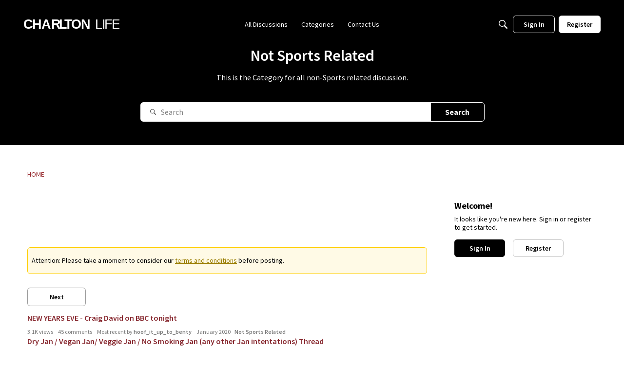

--- FILE ---
content_type: text/html; charset=utf-8
request_url: https://www.google.com/recaptcha/api2/aframe
body_size: 269
content:
<!DOCTYPE HTML><html><head><meta http-equiv="content-type" content="text/html; charset=UTF-8"></head><body><script nonce="7Km0e1QZMqJG7NAmUEJ5eg">/** Anti-fraud and anti-abuse applications only. See google.com/recaptcha */ try{var clients={'sodar':'https://pagead2.googlesyndication.com/pagead/sodar?'};window.addEventListener("message",function(a){try{if(a.source===window.parent){var b=JSON.parse(a.data);var c=clients[b['id']];if(c){var d=document.createElement('img');d.src=c+b['params']+'&rc='+(localStorage.getItem("rc::a")?sessionStorage.getItem("rc::b"):"");window.document.body.appendChild(d);sessionStorage.setItem("rc::e",parseInt(sessionStorage.getItem("rc::e")||0)+1);localStorage.setItem("rc::h",'1766004833565');}}}catch(b){}});window.parent.postMessage("_grecaptcha_ready", "*");}catch(b){}</script></body></html>

--- FILE ---
content_type: application/x-javascript
request_url: https://charltonlife.vanillacommunity.com/dist/v2/forum/chunks/addons/dashboard/MembersSearchDomain.zlxG_Dno.min.js
body_size: -136
content:
const __vite__mapDeps=(i,m=__vite__mapDeps,d=(m.f||(m.f=["../lavendersun/forum.ygDCXjQl.css"])))=>i.map(i=>d[i]);
import{S as e,_ as o}from"../../../entries/forum.mLhp0sit.min.js";const _=new e("members",()=>o(()=>import("./MembersSearchDomain.loadable.DYdwGHm6.min.js"),__vite__mapDeps([0]),import.meta.url));export{_ as M};


--- FILE ---
content_type: application/javascript
request_url: https://charltonlife.vanillacommunity.com/api/v2/themes/2/assets/javascript.js?v=3908649686-694301ca&v=694301ca
body_size: 570
content:
const getNonce=()=>{const scripts=document.querySelectorAll('script');for(let i=0;i<scripts.length;i++){if(scripts[i].nonce){return scripts[i].nonce}}
console.warn('No nonce found for AdSense script.')};const NONCE=document.querySelector('script')?.nonce||getNonce();const injectJSFile=(url,isAsync=!0)=>{const head=document.querySelector('head');const scriptTag=document.createElement('script');scriptTag.src=url;if(isAsync)scriptTag.async=!0;if(NONCE)scriptTag.setAttribute('nonce',NONCE);head.appendChild(scriptTag)};const injectCSS=(css)=>{const head=document.querySelector('head');const styleTag=document.createElement('style');styleTag.textContent=css;if(NONCE)styleTag.setAttribute('nonce',NONCE);head.appendChild(styleTag)};const markUnreadItems=()=>{const allSpans=document.querySelectorAll('span');const newPattern=/^\d+ new$/;allSpans.forEach(span=>{const text=span.textContent.trim();const parentLi=span.closest('li');if(parentLi){if(text==='New'){parentLi.classList.add('isUnread')}else if(newPattern.test(text)){parentLi.classList.add('isSomeUnread')}}})};const setupUnreadMarking=()=>{markUnreadItems();setTimeout(markUnreadItems,1000);setTimeout(markUnreadItems,3000);const observer=new MutationObserver(()=>{markUnreadItems()});observer.observe(document.body,{childList:!0,subtree:!0})};onVanillaReady(()=>{injectJSFile("https://pagead2.googlesyndication.com/pagead/js/adsbygoogle.js");const cssStylesheet=`
    main li.pageBoxNoCompat.isUnread {
        background-color: #FEFED1;
    }
    main li.pageBoxNoCompat.isSomeUnread {
        background-color: #FFFEEE;
    }
    main li.pageBoxNoCompat:has(a.isRead) {
        background-color: #F6F6F6;
    }
    a.isRead {
      color: #2E2E30;
    }
    .headerLogo {
      margin-right: 70px;
    }
    .headerLogo-logo {
      width: 197px;
      height: 20px;
    }
    .css-10u0nqg-Tags-styles-standard-Metas-styles-alignVerticallyInMetaItem-DiscussionList-classes-announcementTag {
    background-color: #CCCCCC;
    }
    .css-jpd72o-Notice-styles-root {
    background-color: rgb(240, 254, 6);
    }
    .Reactions .ReactButton {
    color: #696e75;
    padding-left: 14px;
    }
    .Item-Header .Author .Username {
    font-size: 16px;
    }
    .userContent.userContent a:not(.Button), .UserContent.UserContent a:not(.Button) {
        color: #767676;
    }
  `;injectCSS(cssStylesheet);setupUnreadMarking()});window.markUnreadItems=markUnreadItems

--- FILE ---
content_type: application/x-javascript
request_url: https://charltonlife.vanillacommunity.com/dist/v2/forum/entries/addons/groups/forum.v06_v4HE.min.js
body_size: 9619
content:
const __vite__mapDeps=(i,m=__vite__mapDeps,d=(m.f||(m.f=["../../../chunks/addons/lavendersun/forum.ygDCXjQl.css"])))=>i.map(i=>d[i]);
var Me=Object.defineProperty;var Ae=(e,t,s)=>t in e?Me(e,t,{enumerable:!0,configurable:!0,writable:!0,value:s}):e[t]=s;var I=(e,t,s)=>Ae(e,typeof t!="symbol"?t+"":t,s);import{i as m,j as a,r as w,x as Fe,y as ke,l as _e,p as ve,q as Ge,t as Be}from"../../../vendor/vendor/react-core.DB6kRN5F.min.js";import{l as Ue,R as Ve,c as K,d as xe,u as $e,e as Oe,s as J,L as C,f as Y,v as Ee,g as O,V as _,i as Ye,j as ze,k as be,m as We,M as A,n as le,p as j,q as B,w as He,x as Qe,y as qe,z as Z,A as Ke,G as Je,B as de,D as Xe,E as Ze,t as g,F as et,H as z,J as tt,K as ee,N as st,O as W,Q as b,T as ae,U as M,W as H,X as ue,Y as U,_ as V,Z as ne,$ as F,a0 as at,a1 as De,a2 as L,a3 as R,a4 as nt,a5 as te,a6 as X,a7 as ot,a8 as rt,a9 as it,aa as ct,ab as lt,ac as dt,ad as ut,ae as mt,af as pt,ag as gt,ah as ht,ai as ft,aj as vt,ak as xt,al as Et,am as bt,an as Dt,ao as yt,ap as ye,aq as me,ar as It,as as Ct,at as wt,au as pe,av as jt,aw as Lt,ax as Rt,ay as Tt,az as oe,aA as ge,aB as St,aC as Pt,aD as Nt,aE as Mt,aF as Ie,aG as At,aH as Ft,aI as kt,aJ as _t,aK as Gt,aL as Bt,aM as Ut,aN as Vt,aO as $t,aP as he,aQ as Ot,aR as Yt,aS as Q,aT as zt,aU as Wt,aV as Ht}from"../../forum.mLhp0sit.min.js";import{p as Qt}from"../../../vendor/vendor/redux.C47PpYDn.min.js";import{L as qt}from"../../../chunks/LinkOrText.CMqwn0L9.min.js";import{M as Kt}from"../../../chunks/MultiUserInput.DTkIl48l.min.js";import"../../../vendor/vendor/moment.BYTvHWBW.min.js";import"../../../chunks/addons/dashboard/StackableTable.classes.D4F69qXz.min.js";const $=Ue.actionCreatorFactory("@@events"),E=class E extends Ve{constructor(){super(...arguments);I(this,"getEventList",s=>{const n=K(E.getEventListACs,async()=>{const r=await this.api.get("/events",{params:{...s,expand:!0}}),i=xe.parseHeaders(r.headers);return{events:r.data,pagination:i}})(s);return this.dispatch(n)});I(this,"getEventParentRecord",s=>{const n=K(E.getEventParentRecord,async()=>{if(s.parentRecordType==="category"){const r=await this.api.get(`/categories/${s.parentRecordID}`),{data:i}=r;return{name:i.name,breadcrumbs:i.breadcrumbs,parentRecordID:i.categoryID,parentRecordType:"category",url:i.url,description:i.description,bannerUrl:i.bannerUrl,iconUrl:i.iconUrl}}else{const r=await this.api.get(`/groups/${s.parentRecordID}`),{data:i}=r;return{name:i.name,breadcrumbs:i.breadcrumbs,parentRecordID:i.groupID,parentRecordType:"category",url:i.url,description:i.description,bannerUrl:i.bannerUrl,iconUrl:i.iconUrl}}})(s);return this.dispatch(n)});I(this,"clearDeleteStatus",this.bindDispatch(E.clearDeleteStatusAC));I(this,"deleteEvent",s=>{const n=K(E.deleteEvent_ACS,async()=>(await this.api.delete(`/events/${s}`)).data)({eventID:s});return this.dispatch(n)})}};I(E,"DEFAULT_LIMIT",30),I(E,"getEventListACs",$.async("GET_EVENT_LIST")),I(E,"getEventParentRecord",$.async("GET_EVENT_PARENT_RECORD")),I(E,"deleteEvent_ACS",$.async("DELETE_EVENT")),I(E,"clearDeleteStatusAC",$("CLEAR_DELETE_STATUS"));let x=E;function Bs(){return $e(x)}const Jt={eventsLists:{},eventParentRecords:{},eventsByID:{},partipateStatusByEventID:{},deleteStatusesByID:{}},Xt=Qt(Oe.reducerWithInitialState(Jt).case(x.getEventListACs.started,(e,t)=>{const s=J(t);return e.eventsLists[s]={status:C.LOADING},e}).case(x.getEventListACs.done,(e,t)=>{const s=J(t.params);return e.eventsLists[s]={status:C.SUCCESS,data:t.result},e}).case(x.getEventListACs.failed,(e,t)=>{const s=J(t.params);return e.eventsLists[s].status=C.ERROR,e.eventsLists[s].error=t.error,e}).case(x.getEventParentRecord.started,(e,t)=>{const s=t.parentRecordType+t.parentRecordID;return e.eventParentRecords[s]={status:C.LOADING},e}).case(x.getEventParentRecord.done,(e,t)=>{const{params:s}=t,n=s.parentRecordType+s.parentRecordID;return e.eventParentRecords[n]={status:C.SUCCESS,data:t.result},e}).case(x.getEventParentRecord.failed,(e,t)=>{const{params:s}=t,n=s.parentRecordType+s.parentRecordID;return e.eventParentRecords[n].status=C.ERROR,e.eventParentRecords[n].error=t.error,e}).case(x.deleteEvent_ACS.started,(e,t)=>(e.deleteStatusesByID[t.eventID]={status:C.LOADING},e)).case(x.deleteEvent_ACS.done,(e,t)=>(e.deleteStatusesByID[t.params.eventID]={status:C.SUCCESS},e)).case(x.deleteEvent_ACS.failed,(e,t)=>(e.deleteStatusesByID[t.params.eventID]={status:C.ERROR,error:t.error},e)).case(x.clearDeleteStatusAC,(e,t)=>(e.deleteStatusesByID[t.eventID]={status:C.PENDING},e))),q=Y((e,t)=>{var u,h;const s=Ee("events",t),n=O(),r=s("excerptInCompact",{show:!1,font:_.font({})}),i=s("spacing",{padding:_.spacing({vertical:20,horizontal:6})}),o=s("attendeesStackedList",Ye("attendees")),c=s("separator",{fg:n.mixBgAndFg(.2)}),l=s("section",{spacing:_.spacing({vertical:20})}),p=s("description",{font:_.font({...n.fontSizeAndWeightVars("medium")})}),d=s("options",{box:_.box({background:e==null?void 0:e.innerBackground,borderType:e==null?void 0:e.borderType,border:n.border}),featuredImage:{display:((u=e==null?void 0:e.featuredImage)==null?void 0:u.display)??!1,fallbackImage:((h=e==null?void 0:e.featuredImage)==null?void 0:h.fallbackImage)??void 0}},e);return{spacing:i,attendeesStackedList:o,separator:c,section:l,description:p,excerptInCompact:r,options:d}}),D=Y((e,t)=>{var re,ie,ce;const s=q(t),n=O(),r=ze().compact.container.size,i=be().mediaQueries(),o=m({display:"block",borderBottom:le(),borderTop:le(),...A.padding({...s.spacing.padding,horizontal:s.spacing.padding.horizontal*2}),...We(s.spacing.padding.horizontal*2)},"label:Events-classes-empty"),c=m({flexBasis:B(r),flexShrink:1,alignSelf:"flex-start",color:j.colorOut(n.mainColors.fg)},"label:Events-classes-dateCompact"),l=m({...A.font(s.excerptInCompact.font),color:s.excerptInCompact.show?j.colorOut(s.excerptInCompact.font.color):j.colorOut(n.mainColors.fg)},"label:Events-classes-excerpt"),p=m({marginLeft:"0px !important"},"label:Events-classes-metas"),d=m({marginRight:n.gutter.quarter},"label:Events-classes-metaLabel"),u=m({},i.oneColumnDown({display:He("none")}),"label:Events-classes-metaDate"),h=m({[`.${Qe().toggle}`]:{marginLeft:"auto",fontWeight:n.fonts.weights.normal}},"label:Events-classes-dropDown"),f=m({...A.margin({top:n.gutter.size}),display:"block",textAlign:"right",color:j.colorOut(n.links.colors.default)},"label:Events-classes-viewMore"),v=m({...Ze().middle()},"label:Events-classes-filterRoot"),y=m({marginBottom:n.gutter.half,justifyContent:"flex-start"},"label:Events-classes-filter"),S=m({marginRight:n.gutter.quarter},"label:Events-classes-filterLabel"),P=qe(),N=m({...P.root,backgroundColor:j.colorOut(n.mainColors.bg),[`.${Ke().photo}`]:{width:Z(100),height:Z(100)}},"label:Events-classes-attendeePhoto"),k=m({marginBottom:B(n.gutter.size)},"label:Events-classes-pageTitle"),Le=m({...A.box(s.options.box)},"label:Events-classes-widgetRoot"),Re=m({"& .tokenText":{display:"inline-block",fontWeight:n.fonts.weights.normal},...A.margin({bottom:8})},"label:Events-classes-eventListDate"),Te=m({textTransform:"uppercase"},"label:Events-classes-eventListDateMonth"),Se=m({fontWeight:n.fonts.weights.bold},"label:Events-classes-eventListDateBolded"),Pe=O().options.preset===Je.DARK&&((ce=(ie=(re=de().options)==null?void 0:re.box)==null?void 0:ie.background)==null?void 0:ce.color)&&j.isLightColor(de().options.box.background.color),Ne=m({...Pe&&{"&& a":{color:j.colorOut(n.elementaryColors.darkText)},"& a:hover p, & a:focus p, & a:active p":{...A.font(Xe().title.fontState)},"& span":{color:j.colorOut(n.elementaryColors.darkText)}}},"label:Events-classes-colorPresetsAdjustment");return{excerpt:l,metas:p,metaDate:u,metaLabel:d,empty:o,dateCompact:c,dropDown:h,viewMore:f,filter:y,filterLabel:S,filterRoot:v,attendeePhoto:N,pageTitle:k,widgetRoot:Le,eventListDate:Re,eventListDateMonth:Te,eventListDateBolded:Se,colorPresetsAdjustment:Ne,locationMeta:m({maxHeight:"unset"},"label:Events-classes-locationMeta")}}),Us="autoJoin";var Vs=function(e){return e.ORGANIZER="Organizer",e.CREATE="Create",e.EDIT="Edit",e.MEMBER="Member",e.VIEW="View",e.ATTEND="Attend",e}({}),G=function(e){return e.GOING="yes",e.MAYBE="maybe",e.NO="no",e.INTERESTED="interested",e.REGISTERED="registered",e}({}),fe=function(e){return e.ALL="all",e.UPCOMING="upcoming",e.PAST="past",e.MINE="mine",e}({});function $s(e){const t=w.useMemo(()=>new Date().toISOString(),[]);switch(e){case"all":return{sort:"-dateStarts"};case"past":return{dateStarts:`<${t}`,sort:"-dateEnds"};case"upcoming":return{dateEnds:`>${t}`,sort:"dateStarts"};case"mine":return{attendingStatus:[G.GOING,G.MAYBE,G.INTERESTED,G.REGISTERED],dateEnds:`>${t}`,sort:"dateStarts"};default:return{attendingStatus:[G.GOING],dateEnds:`>${t}`,sort:"dateStarts"}}}function Zt(e){const{filter:t}=e,s=[{name:g("All"),value:"all"},{name:g("Upcoming Events"),value:"upcoming"},{name:g("Past Events"),value:"past"},{name:g("My Events"),value:"mine"}],n=s.find(o=>o.value===t),r=et("attendanceFilter"),i=D();return a.jsxs("div",{className:z(i.filterRoot,e.className),children:[a.jsxs("span",{id:r,className:i.filterLabel,children:[g("View"),":"]}),a.jsx(tt,{buttonType:ee.TEXT_PRIMARY,className:D().dropDown,widthOfParent:!1,options:s,describedBy:r,value:n,renderLeft:!1,offsetPadding:!0,onChange:o=>{e.onFilterChange(o.value)}})]})}function es(e){const t=st(),s=e.size??38;return a.jsxs(a.Fragment,{children:[a.jsx(W,{children:g("Loading")}),a.jsx(b,{className:z(t.compactRoot,e.className,e.className),height:s,width:s})]})}function ts(e){const t=D();return a.jsx(ae,{icon:a.jsx(es,{className:t.dateCompact}),name:a.jsx(b,{width:120}),description:!e.compact&&a.jsx(b,{width:240}),metas:a.jsxs(a.Fragment,{children:[a.jsx(M,{children:a.jsx(b,{width:60})}),a.jsx(M,{children:a.jsx(b,{width:32})}),a.jsx(M,{children:a.jsx(b,{width:48})})]})})}function Ce(e){D();const{count:t=3}=e;return a.jsx(H,{children:Array.from(new Array(t)).map((s,n)=>a.jsx(ts,{className:n===0?"isFirst":void 0},n))})}function ss(e=1){const t=Fe(),n=new URLSearchParams(ke().search).get("filter"),r=w.useMemo(()=>Object.values(fe).includes(n)?n:fe.UPCOMING,[n]),i=w.useCallback(o=>{const c={filter:o,page:e.toString()},l=new URLSearchParams(c).toString(),p={...t.location,search:l};t.replace(p)},[t,e]);return{filter:r,changeFilter:i}}function as(){const e=D(),{filter:t,changeFilter:s}=ss();return a.jsxs(a.Fragment,{children:[a.jsx(W,{children:g("Loading")}),a.jsx(b,{height:32,width:300,className:e.pageTitle}),a.jsx(Zt,{className:e.filter,filter:t,onFilterChange:s}),a.jsx(Ce,{})]})}function ns(){return a.jsxs("div",{style:{marginTop:20},children:[a.jsx(W,{children:g("Loading")}),a.jsx(b,{height:20,width:60}),a.jsx(ue,{width:6,height:14}),a.jsxs("div",{style:{display:"flex",justifyContent:"flex-start"},children:[a.jsx(b,{height:25,width:150,style:{marginRight:44}}),a.jsx(b,{height:25,width:120}),a.jsx(b,{height:20,width:75,style:{marginLeft:"auto"}})]}),a.jsx(ue,{height:20}),a.jsx(Ce,{})]})}function T(e=""){return`/${F("themeFeatures.NewEventsPage",!1)?"events":"create-events"}${e}`}const os=new U(()=>V(()=>import("../../../chunks/addons/groups/EventsHomePage.H03WbYwq.min.js"),__vite__mapDeps([0]),import.meta.url),[T("/:parentRecordType(category|group)")],e=>T(`/${e==null?void 0:e.parentRecordType}`),ns),rs=new U(()=>V(()=>import("../../../chunks/addons/groups/EventsPage.D_-WSfQt.min.js"),__vite__mapDeps([0]),import.meta.url),[T("/:parentRecordType(category|group)/:parentRecordID(-?\\d+)(-[^/]+)?"),T()],e=>T(`/${e==null?void 0:e.parentRecordType}/${e==null?void 0:e.parentRecordID}`),as),is=new U(()=>V(()=>import("../../../chunks/addons/groups/NewEventPage.9eETrQ8_.min.js"),__vite__mapDeps([0]),import.meta.url),"/events/new",e=>{let t="/events/new";if(e){const s=new URLSearchParams({parentRecordType:e.parentRecordType,parentRecordID:`${e.parentRecordID}`,...e.draftID&&{draftID:`${e.draftID}`}}).toString();s.length>0&&(t+=`?${s}`)}return t},ne),cs=new U(()=>V(()=>import("../../../chunks/addons/groups/EditEventPage.DDG71nr7.min.js"),__vite__mapDeps([0]),import.meta.url),"/events/:eventID(\\w+)(-[^/]+)?/edit",e=>{let t=`${T(`/${e.eventID}`)}/edit`;const s=new URLSearchParams({...e.draftID&&{draftID:`${e.draftID}`}}).toString();return s.length>0&&(t+=`?${s}`),t},ne),ls=new U(()=>V(()=>import("../../../chunks/addons/groups/EventPage.BRaqsvqG.min.js"),__vite__mapDeps([0]),import.meta.url),T("/:eventID(\\w+)(-[^/]+)?"),e=>T(`/${e.eventID}`),ne),ds=F("featureFlags.customLayout.event.Enabled",!1);function us(){return[is.route,cs.route,os.route,rs.route,ds?void 0:ls.route].filter(at)}function we(e){const{dateStarts:t,dateEnds:s}=e,n=D(),r=e.localeKey??De(),i=w.useMemo(()=>{const o=new Date(t),c=new Date(s),l=new Date,p=L(o,c,R.DAY),d={start:{dayYear:o.toLocaleDateString(r,{day:"numeric"}),month:o.toLocaleDateString(r,{month:"short"})}};return!L(l,o,R.YEAR)&&(!L(o,c,R.MONTH)||p)&&(d.start.dayYear+=`, ${o.toLocaleDateString(r,{year:"numeric"})}`),p||(d.end={dayYear:c.toLocaleDateString(r,{day:"numeric"})},L(o,c,R.MONTH)||(d.end.month=c.toLocaleDateString(r,{month:"short"})),L(l,c,R.YEAR)||(d.end.dayYear+=`, ${c.toLocaleDateString(r,{year:"numeric"})}`)),d},[t,s,r]);return a.jsxs(nt,{className:n.eventListDate,children:[a.jsx("span",{className:n.eventListDateMonth,children:`${i.start.month} `}),a.jsx("span",{className:n.eventListDateBolded,children:i.start.dayYear}),i.end&&a.jsxs(a.Fragment,{children:[" — ",i.end.month?a.jsx("span",{className:n.eventListDateMonth,children:`${i.end.month} `}):"",a.jsx("span",{className:n.eventListDateBolded,children:i.end.dayYear})]})]})}function ms(e){const{dateStarts:t,dateEnds:s}=e,n=L(new Date(t),new Date,R.YEAR),r=s?L(new Date(s),new Date,R.YEAR):!1,o=(s?L(new Date(t),new Date(s),R.DAY):!1)?X.TIME:X.EXTENDED,c=a.jsx(te,{timestamp:e.dateStarts,type:X.EXTENDED,isSameYear:n}),l=e.dateEnds?a.jsx(te,{timestamp:e.dateEnds,type:o,isSameYear:r}):void 0;return a.jsxs(a.Fragment,{children:[c,e.dateEnds&&a.jsxs(a.Fragment,{children:[" ",l&&" - ",l]})]})}function ps(e){const{event:t,compact:s}=e,n=D.useAsHook(),r=ot.useAsHook(),i=!!(t.safeLocationUrl||t.location),o=rt("eventLocation");return a.jsxs(it,{className:n.metas,children:[i&&a.jsxs(M,{className:n.locationMeta,children:[a.jsxs("span",{id:o,className:n.metaLabel,children:[g("Location"),":"]}),a.jsx(qt,{linkClass:r.metaLink,linkWrap:"strong",url:t.safeLocationUrl,label:t.location??t.locationUrl,"aria-describedby":o})]}),!s&&a.jsx(M,{className:n.metaDate,children:a.jsx(ms,{dateStarts:t.dateStarts,dateEnds:t.allDayEvent?void 0:t.dateEnds})}),t.parentRecord&&a.jsx(ct,{to:t.parentRecord.url,children:a.jsx("strong",{children:t.parentRecord.name})})]})}function se(e){const t=D(),{event:s,compact:n}=e,{headingLevel:r=2}=e;return a.jsx(ae,{as:e.as,url:s.url,name:a.jsxs(a.Fragment,{children:[a.jsx(we,{dateStarts:s.dateStarts,dateEnds:s.dateEnds,localeKey:De()}),a.jsx("p",{children:s.name})]}),headingDepth:r,metas:a.jsx(ps,{event:s,compact:n}),options:{iconPosition:lt.DEFAULT},asTile:n,featuredImage:e.featuredImage,image:s.image,description:(!e.compact||e.excerptInCompact)&&s.excerpt,descriptionClassName:t.excerpt,descriptionMaxCharCount:e.excerptInCompact?60:160,className:e.className,actions:void 0})}function gs(e){const t=q(),s=D(e.compact);if(!e.events||e.events.length===0){const{hideIfEmpty:r=!1,emptyMessage:i=g("This category does not have any events.")}=e;return r?null:a.jsx("p",{className:s.empty,children:i})}const{events:n}=e;return a.jsx(H,{children:n.map((r,i)=>a.jsx(se,{className:z({isFirst:i===0}),headingLevel:e.headingLevel,event:r,compact:e.compact,excerptInCompact:e.excerptInCompact||t.excerptInCompact.show},r.eventID))})}function hs(e){const{events:t,viewMoreLink:s,viewMoreText:n=g("More Events"),title:r=g("Upcoming Events"),headingLevel:i=2}=e;if(t.length===0)return null;const o=q(),c=D(),l=F("EventsPanelViewMoreLink",F("themeFeatures.NewEventsPage")),p=dt();return a.jsxs("div",{className:p.widgetClass,children:[a.jsx(ut,{title:r}),a.jsx(gs,{events:t,compact:!0,excerptInCompact:o.excerptInCompact.show,headingLevel:i+1}),l&&a.jsx(mt,{to:s,className:c.viewMore,children:n})]})}const fs=Y(e=>{const t=Ee("inviteUserCard",e),s=O(),n=t("body",{padding:{size:s.gutter.size}}),r=t("button",{mobile:{width:Z(47)}}),i=t("buttonGroup",{padding:{top:s.gutter.size,bottom:s.gutter.size}}),o=t("message",{padding:{bottom:s.gutter.size}});return{body:n,button:r,buttonGroup:i,message:o}}),vs=Y((e={})=>{const t=be().mediaQueries(),s=fs(),n=m({padding:s.body.padding.size},"label:inviteUserCardStyles-body"),r=m({},t.oneColumnDown({"&&":{width:s.button.mobile.width}}),"label:inviteUserCardStyles-button"),i=m({display:"flex",justifyContent:"flex-end",paddingTop:s.buttonGroup.padding.top,paddingBottom:s.buttonGroup.padding.bottom,"&>*:first-child":{marginRight:B(20)}},t.oneColumnDown({"&&":{justifyContent:"space-between"},"&>*:first-child":{marginRight:B(0)}}),"label:inviteUserCardStyles-buttonGroup"),o=m({paddingBottom:s.message.padding.bottom},"label:inviteUserCardStyles-message"),c=m({},"label:inviteUserCardStyles-textbox"),l=m({maxHeight:B(100),overflowY:"scroll"},"label:inviteUserCardStyles-users");return{body:n,button:r,buttonGroup:i,message:o,textbox:c,users:l}});function xs(e){var v,y,S,P,N;const{defaultUsers:t,inputEmails:s,updateStoreEmails:n,updateStoreInvitees:r,sentInvitations:i,visible:o,closeModal:c,errors:l}=e,{hasPermission:p}=pt(),d=p("emailInvitations.add"),[u,h]=w.useState(!1),f=vs();return a.jsx(gt,{isVisible:o,size:ht.MEDIUM,exitHandler:()=>{h(!1)},children:a.jsx(ft,{header:a.jsx(It,{title:g("Invite Members"),closeFrame:()=>{c(),h(!1)}}),body:a.jsxs(vt,{className:f.body,children:[a.jsx("p",{className:f.message,children:g("Invite one or more people to join this group.")}),a.jsx(Kt,{label:"Usernames",onChange:k=>{r(k)},value:t,maxHeight:200}),a.jsxs(xt,{permission:"emailInvitations.add",mode:Et.GLOBAL,children:[d&&a.jsx(bt,{baseClass:Dt.CUSTOM,className:f.textbox,label:g("Emails"),inputProps:{value:s,onChange:k=>{n(k.target.value)},multiline:!0,placeholder:g("Type or paste emails separated by commas.")},multiLineProps:{overflow:"scroll",rows:5,maxRows:5},errors:(y=(v=l==null?void 0:l.response.data)==null?void 0:v.errors)==null?void 0:y.emails}),s.trim()&&a.jsx(yt,{labelBold:!1,checked:u,label:g("I confirm that I have permission to use the email addresses provided."),onChange:()=>h(!u)})]}),!((S=l==null?void 0:l.response.data)!=null&&S.errors)&&((P=l==null?void 0:l.response.data)==null?void 0:P.message)&&a.jsx(ye,{padded:!0,errors:[{message:(N=l==null?void 0:l.response.data)==null?void 0:N.message}]}),a.jsxs("div",{className:f.buttonGroup,children:[a.jsx(me,{className:f.button,buttonType:ee.STANDARD,onClick:()=>{h(!1),c()},children:g("Cancel")}),a.jsx(me,{disabled:d&&!!s.trim()&&!u,className:f.button,buttonType:ee.PRIMARY,onClick:()=>{h(!1),i()},children:g("Invite")})]})]})})})}function Es(e){const{userID:t,groupID:s,visible:n}=e,[r,i]=w.useState(n),o=()=>i(!1),{clearInviteUsers:c}=Ct(),{emailsString:l,updateStoreEmails:p,invitees:d,updateStoreInvitees:u,sentInvitations:h,errors:f}=wt({userID:t,groupID:s,onSuccess:o});return a.jsx(a.Fragment,{children:a.jsx(xs,{inputEmails:l,updateStoreEmails:p,defaultUsers:d,updateStoreInvitees:u,visible:r,closeModal:()=>{o(),c({userID:t})},sentInvitations:h,errors:f})})}function bs(e){var h,f;const{title:t,subtitle:s,description:n,containerOptions:r,events:i}=e,o=(r==null?void 0:r.displayType)===pe.GRID||(r==null?void 0:r.displayType)===pe.CAROUSEL,c=o,l={imagePlacement:"left",contentType:Lt.TitleDescriptionIcon},p=q({...r,featuredImage:{display:(h=e.apiParams)==null?void 0:h.featuredImage,fallbackImage:(f=e.apiParams)==null?void 0:f.fallbackImage}}),d=D(c,r),u=jt(l);return a.jsx(Rt,{subtitle:s,description:n,options:{...r,isGrid:!1},title:t,children:o?i.map((v,y)=>a.jsx(se,{className:_e(u.root,d.colorPresetsAdjustment),headingLevel:4,event:v,compact:c,excerptInCompact:p.excerptInCompact.show,featuredImage:p.options.featuredImage},v.eventID)):a.jsx(H,{className:d.widgetRoot,children:i.map((v,y)=>a.jsx(se,{className:z({isFirst:y===0}),headingLevel:4,event:v,compact:c,excerptInCompact:p.excerptInCompact.show,featuredImage:p.options.featuredImage},v.eventID))})})}const Ds={comments:{getDescription:()=>"new comments",getDefaultPreferences:e=>{const{GroupNewComment:t}=e??{};return{"preferences.popup.comments":(t==null?void 0:t.popup)??!1,"preferences.email.comments":(t==null?void 0:t.email)??!1}}},posts:{getDescription:()=>"new posts",getDefaultPreferences:e=>{const{GroupNewPost:t}=e??{};return{"preferences.popup.posts":(t==null?void 0:t.popup)??!1,"preferences.email.posts":(t==null?void 0:t.email)??!1}}},announcements:{getDescription:()=>"new announcements",getDefaultPreferences:e=>{const{GroupNewAnnouncement:t}=e??{};return{"preferences.popup.announcements":(t==null?void 0:t.popup)??!1,"preferences.email.announcements":(t==null?void 0:t.email)??!1}}},events:{getDescription:()=>"new events",getDefaultPreferences:e=>{const{GroupNewEvent:t}=e??{};return{"preferences.popup.events":(t==null?void 0:t.popup)??!1,"preferences.email.events":(t==null?void 0:t.email)??!1}}}};function ys(e,t,s){return ve({queryFn:async()=>await oe.get(`/groups/${e}/preferences/${t}`),queryKey:["groupNotificationPreferences",{groupID:e,userID:t}],initialData:s,refetchOnWindowFocus:!1})}function Is(e,t){const s=Ge(),n=Tt();return Be({mutationFn:async r=>{const{data:i}=await oe.patch(`/groups/${e}/preferences/${t}`,r);return i},onMutate:async function(r){const i=s.getQueryData(["groupNotificationPreferences",{groupID:e,userID:t}]);return s.setQueryData(["groupNotificationPreferences",{groupID:e,userID:t}],r),{previousPreferences:i}},onError:(r,i,o)=>{o!=null&&o.previousPreferences&&s.setQueryData(["groupNotificationPreferences",{groupID:e,userID:t}],o.previousPreferences)},onSuccess:async r=>{s.setQueryData(["groupNotificationPreferences",{groupID:e,userID:t}],r),n.addToast({autoDismiss:!0,body:g("Success! Preferences saved.")})},mutationKey:[e,t]})}function Cs(e){const{userID:t,notificationPreferences:s,...n}=e,{recordID:r}=n,{preferences:i}=Pt(),o=(i==null?void 0:i.data)??void 0,c=w.useMemo(()=>{var u,h,f,v,y,S,P,N;return s||{"preferences.followed":!1,"preferences.email.digest":!1,"preferences.popup.posts":((u=o==null?void 0:o.GroupNewPost)==null?void 0:u.popup)??!1,"preferences.email.posts":((h=o==null?void 0:o.GroupNewPost)==null?void 0:h.email)??!1,"preferences.popup.comments":((f=o==null?void 0:o.GroupNewComment)==null?void 0:f.popup)??!1,"preferences.email.comments":((v=o==null?void 0:o.GroupNewComment)==null?void 0:v.email)??!1,"preferences.popup.announcements":((y=o==null?void 0:o.GroupNewAnnouncement)==null?void 0:y.popup)??!1,"preferences.email.announcements":((S=o==null?void 0:o.GroupNewAnnouncement)==null?void 0:S.email)??!1,"preferences.popup.events":((P=o==null?void 0:o.GroupNewEvent)==null?void 0:P.popup)??!1,"preferences.email.events":((N=o==null?void 0:o.GroupNewEvent)==null?void 0:N.email)??!1}},[s,o]),l=ys(r,t,c),{mutateAsync:p,error:d}=Is(r,t);return a.jsx(Nt.Provider,{value:{preferences:l.data,setPreferences:p},children:a.jsxs("div",{children:[a.jsx(Mt,{...n,recordDetails:{recordKey:"groupID",recordFollowedContentText:g("View all followed groups"),recordUnfollowText:g("Unfollow Group")},notificationTypes:Ds,className:m({marginBottom:0},"label:GroupFollowDropdown-recordUnfollowText")}),d&&a.jsx(ye,{errors:[{message:d.description??d.message}]})]})})}function je(e){const{api:t=ge,...s}=e;return a.jsx(St,{userID:e.userID,api:ge,children:a.jsx(Cs,{...s})})}async function ws(e={}){const t=await oe.get("/groups",{params:{...e}}),s=xe.parseHeaders(t.headers);return{result:t.data,pagination:s}}function js(e){const{refetch:t,isLoading:s,error:n,isSuccess:r,isFetching:i,data:o}=ve({queryFn:async()=>await ws(e),queryKey:["groupList",{...e}],keepPreviousData:!0});return{refetch:t,error:n,isLoading:s,isSuccess:r,isFetching:i,data:o}}function Ls(e){const{userID:t,url:s,iconUrl:n,dateFollowed:r,countDiscussions:i,name:o,groupID:c,preferences:l}=e,p=F("emails.digest",!1),d=Ie();return a.jsx(ae,{url:s,icon:n?a.jsx("div",{className:d.photoWrap,children:a.jsx("img",{src:n,height:"200",width:"200"})}):a.jsx(W,{children:g("Expand for more options.")}),iconWrapperClass:d.iconWrap,name:o,nameClassName:d.name,metas:a.jsxs(a.Fragment,{children:[a.jsx(M,{children:a.jsx(he,{source:"Following since <0/>",c0:a.jsx(te,{timestamp:r})})}),a.jsx(M,{children:a.jsx(he,{source:"<0/> discussions",c0:i})})]}),actions:a.jsx("div",{style:{marginTop:28},children:a.jsx(je,{userID:t,recordID:c,name:o,notificationPreferences:l,emailDigestEnabled:p,iconOnly:!0})})})}function Rs(){const e=Ie(),{userID:t}=At(),[s,n]=w.useState(1),[r,i]=w.useState(Ft.RECENTLY_FOLLOWED),o=w.useMemo(()=>({followed:!0,expand:"preferences",limit:30,page:s,sort:r}),[s,r]),{data:c,error:l,isLoading:p}=js(o),d=c==null?void 0:c.result,u=c==null?void 0:c.pagination;return a.jsxs(a.Fragment,{children:[a.jsx(kt,{sortBy:r,setSortBy:i,pager:(c==null?void 0:c.pagination)&&a.jsx(_t,{totalResults:u==null?void 0:u.total,currentPage:(u==null?void 0:u.currentPage)??1,pageLimit:30,hasMorePages:u!=null&&u.total?(u==null?void 0:u.total)>=Gt:!1,showNextButton:!1,onChange:h=>n(h),className:e.pager})}),l&&a.jsx(Bt,{type:"error",stringContents:l.message,icon:a.jsx(Ut,{})}),p&&a.jsx(Vt,{count:3,actionIcon:"me-notifications"}),d&&(d.length?a.jsx(H,{children:d.map(h=>a.jsx(Ls,{userID:t,...h},h.groupID))}):a.jsx($t,{results:[],emptyMessage:g("No groups followed")}))]})}Ot("events",Xt);Yt.addRoutes(us());Q("new-events-module",hs,{overwrite:!0});Q("EventEventsWidget",bs,{overwrite:!0});Q("EventListDate",we,{overwrite:!0});Q("GroupFollowDropdown",je,{overwrite:!0});zt("click",".js-invites",(e,t)=>{e.preventDefault();const s=t.getAttribute("groupid"),n=t.getAttribute("userid");s===null||n===null||Wt(a.jsx(Es,{userID:parseInt(n),groupID:parseInt(s),visible:!0}))});const Ts=F("featureFlags.GroupsFollowing.Enabled",!1);Ts&&Ht.addAdditionalContent({contentName:"Groups",contentRenderer:Rs});const Os=Object.freeze(Object.defineProperty({__proto__:null},Symbol.toStringTag,{value:"Module"}));export{x as E,ms as F,Ce as a,gs as b,ss as c,ns as d,D as e,Zt as f,T as g,Bs as h,as as i,cs as j,ls as k,q as l,G as m,Us as n,Vs as o,Os as p,$s as u};
